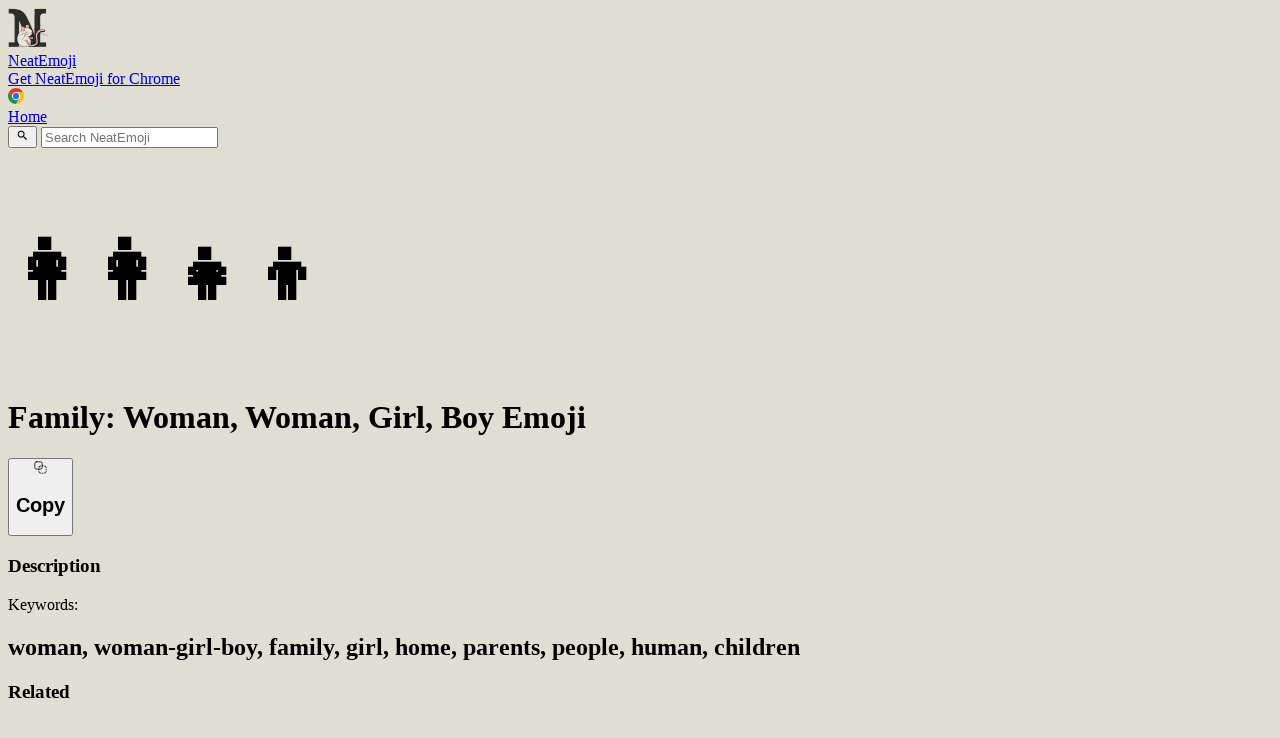

--- FILE ---
content_type: text/html; charset=utf-8
request_url: https://neatrat.com/neatemoji/emoji/copy/family-woman,-woman,-girl,-boy/
body_size: 4803
content:
<!DOCTYPE html><html lang="en-US" class="light" data-astro-cid-sckkx6r4> <head><meta charset="UTF-8"><meta name="viewport" content="width=device-width,initial-scale=1.0,minimum-scale=1.0,maximum-scale=1.0"><!-- <meta name="viewport" content="width=device-width" /> --><link rel="icon" type="image/png" href="/favicon.png"><title>👩‍👩‍👧‍👦 Family: Woman, Woman, Girl, Boy Emoji Copy &amp; Paste</title><link rel="sitemap" href="/sitemap-index.xml"><link rel="canonical" href="https://neatrat.com/neatemoji/emoji/copy/family-woman,-woman,-girl,-boy/"><meta name="title" content="👩‍👩‍👧‍👦 Family: Woman, Woman, Girl, Boy Emoji Copy &#38; Paste"><meta name="description" content="Copy and paste Family: Woman, Woman, Girl, Boy emoji with one click. woman, woman-girl-boy, family, girl, home, parents, people, human, children"><meta property="og:type" content="article"><meta property="og:url" content="https://neatrat.com/neatemoji/emoji/copy/family-woman,-woman,-girl,-boy/"><meta property="og:title" content="👩‍👩‍👧‍👦 Family: Woman, Woman, Girl, Boy Emoji Copy &#38; Paste"><meta property="og:description" content="Copy and paste Family: Woman, Woman, Girl, Boy emoji with one click. woman, woman-girl-boy, family, girl, home, parents, people, human, children"><meta property="og:image" content="/banner.png"><meta property="og:image:alt" content="Neatrat Banner"><meta property="og:site_name" content="Neatemoji"><meta property="og:locale" content="en_US"><meta property="twitter:card" content="summary_large_image"><meta property="twitter:url" content="https://neatrat.com/neatemoji/emoji/copy/family-woman,-woman,-girl,-boy/"><meta property="twitter:title" content="👩‍👩‍👧‍👦 Family: Woman, Woman, Girl, Boy Emoji Copy &#38; Paste"><meta property="twitter:description" content="Copy and paste Family: Woman, Woman, Girl, Boy emoji with one click. woman, woman-girl-boy, family, girl, home, parents, people, human, children"><meta property="twitter:image" content="/banner.png"><meta name="generator" content="Astro v5.5.2"><meta name="robots" content="follow, index"><!-- <meta name="author" content={app} /> --><script defer src="https://neatrat.com/api/um" data-website-id="809dd1f4-3e82-41ad-8885-18fcd968039b"></script><!-- slot for property session --><script type="module">const e=document.querySelector(".nav-toggle"),n=document.querySelector(".nav-menu");e.addEventListener("click",function(){n.classList.toggle("hidden")});</script><link rel="stylesheet" href="/_astro/dashboard.lqoDCPvl.css"></head> <body class="scrollbar-thin scrollbar-thumb-zinc-400 scrollbar-track-zinc-300 dark:scrollbar-thumb-zinc-600 dark:scrollbar-track-zinc-800 dark:bg-zinc-900 dark:text-white font-inter selection:bg-blue-500/70 text-xl" style="" data-astro-cid-sckkx6r4> <header class=" dark:bg-zinc-900 text-lg dark:text-zinc-300 mx-auto max-w-6xl flex flex-row justify-between" data-astro-cid-3ef6ksr2> <a href="/" class="mx-8 my-5 flex items-center" aria-label="Website Logo" data-astro-cid-3ef6ksr2> <!-- <Icon name="lucide:mountain-snow" class="w-8 h-8" /> --> <!-- make font size 20 --> <div class="" data-astro-cid-3ef6ksr2> <!-- {emoji || "🐀"} -->  <img width="40" height="40" src="/NeatratLogoSmallDarkCompress.webp" alt="neatrat logo" class="w-10" data-astro-cid-3ef6ksr2> <!-- {darkMode && <Image width={80} height={80} src={LogoLight} alt="neatrat logo" class="w-10"/>} --> <!-- {!darkMode && <Image width={80} height={80} src={LogoDark} alt="neatrat logo" class="w-10"/>} --> <!-- <img src="/NeatratLogoSmallLight.png" alt="neatrat logo" class="w-10 h-10" /> --> </div> <span class="self-center text-base whitespace-nowrap dark:text-white mt-5 " data-astro-cid-3ef6ksr2> <span class="hidden" data-astro-cid-3ef6ksr2>N</span>eatEmoji </span> </a>  <nav class="pt-6 right-0 absolute lg:mx-12 lg:pr-6 scale-70 origin-right pr-6 " data-astro-cid-3ef6ksr2> <!--[--><!--[!--><!--[--><a href="https://chromewebstore.google.com/detail/neatemoji-%E2%80%94-text-to-emoji/oafhfcmdpfenofnihjpfagmnndplifpk" data-umami-event="header-get-chrome-button" class="text-center font-medium focus-within:ring-4 focus-within:outline-hidden inline-flex items-center justify-center px-5 py-2.5 text-white bg-linear-to-r from-green-400 via-green-500 to-green-600 hover:bg-linear-to-br focus:ring-green-300 dark:focus:ring-green-800 rounded-lg w-full h-12 text-lg" target="_blank" role="button"><!----><!----><!--[!-->Get NeatEmoji for Chrome <div class="ml-4 scale-150"><svg xmlns="http://www.w3.org/2000/svg" width="1em" height="1em" viewBox="0 0 256 256"><path fill="#fff" d="M128.003 199.216c39.335 0 71.221-31.888 71.221-71.223c0-39.335-31.886-71.223-71.221-71.223c-39.335 0-71.222 31.888-71.222 71.223c0 39.335 31.887 71.223 71.222 71.223"></path><path fill="#229342" d="M35.89 92.997c-5.313-9.203-11.558-18.862-18.736-28.977a127.98 127.98 0 0 0 110.857 191.981c11.78-16.523 19.78-28.437 23.996-35.74c8.099-14.028 18.573-34.112 31.423-60.251v-.015a63.993 63.993 0 0 1-110.857.017c-17.453-32.548-29.68-54.887-36.683-67.015"></path><path fill="#fbc116" d="M128.008 255.996A127.972 127.972 0 0 0 256 127.997A127.983 127.983 0 0 0 238.837 64c-24.248-2.39-42.143-3.585-53.686-3.585c-13.088 0-32.139 1.195-57.152 3.585l-.014.01a63.993 63.993 0 0 1 55.444 31.987a63.993 63.993 0 0 1-.001 64.01z"></path><path fill="#1a73e8" d="M128.003 178.677c27.984 0 50.669-22.685 50.669-50.67c0-27.986-22.685-50.67-50.67-50.67c-27.983 0-50.669 22.686-50.669 50.67s22.686 50.67 50.67 50.67"></path><path fill="#e33b2e" d="M128.003 64.004H238.84a127.973 127.973 0 0 0-221.685.015l55.419 95.99l.015.008a63.993 63.993 0 0 1 55.415-96.014z"></path></svg></div><!--]--><!----><!----></a><!--]--><!--]--><!--]--> </nav> </header> <header class="nav-menu hidden  dark:bg-zinc-900" data-astro-cid-3ef6ksr2> <nav class="m-6 flex flex-col inline-flex space-y-3" data-astro-cid-3ef6ksr2> <a href="/" class="dark:text-zinc-300 text-black hover:text-zinc-500 dark:hover:text-zinc-400 sm:hidden" data-astro-cid-3ef6ksr2> Home </a> </nav> </header>  <main class="m-auto p-6 max-w-4xl md:p-8 min-h-screen" data-astro-cid-sckkx6r4>  <div class="min-w-full w-full mb-4"> <form action="/neatemoji/emoji/search" method="GET" class="w-full p-3 bg-gray-100 h-14 rounded-lg shadow-md flex items-center border border-gray-300"> <button type="submit" class="border-none bg-transparent"> <svg xmlns="http://www.w3.org/2000/svg" width="1em" height="1em" viewBox="0 0 24 24"><path fill="currentColor" d="M15.5 14h-.79l-.28-.27a6.5 6.5 0 0 0 1.48-5.34c-.47-2.78-2.79-5-5.59-5.34a6.505 6.505 0 0 0-7.27 7.27c.34 2.8 2.56 5.12 5.34 5.59a6.5 6.5 0 0 0 5.34-1.48l.27.28v.79l4.25 4.25c.41.41 1.08.41 1.49 0c.41-.41.41-1.08 0-1.49zm-6 0C7.01 14 5 11.99 5 9.5S7.01 5 9.5 5S14 7.01 14 9.5S11.99 14 9.5 14"></path></svg> </button> <input type="text" id="search" name="q" placeholder="Search NeatEmoji" autocomplete="off" class="w-full focus:outline-none focus:ring-2 rounded-md px-4 py-2 bg-gray-100"> </form> </div> <!--[--><!--[1--><!----><div class="bg-white dark:bg-gray-800 text-gray-500 dark:text-gray-400 rounded-lg border border-gray-200 dark:border-gray-700 divide-gray-200 dark:divide-gray-700 shadow-md flex w-full max-w-2xl flex-col p-4 sm:p-6 min-h-32 min-w-full"><!----><!--[!--><!----> <div class="flex w-full"> <h3 id="emoji" class="my-auto text-gray-900 dark:text-white w-40" style="font-size: 80px;">👩‍👩‍👧‍👦</h3> <div class="w-full"> <h1 class="w-full mx-auto capitalize text-3xl font-bold text-gray-900 dark:text-white">Family: Woman, Woman, Girl, Boy Emoji</h1> <!--[--><!--[!--><!--[2--><button type="button" id="copy-button" class="text-center font-medium focus-within:ring-4 focus-within:outline-hidden inline-flex items-center justify-center px-5 py-2.5 text-sm text-white bg-linear-to-r from-green-400 via-green-500 to-green-600 hover:bg-linear-to-br focus:ring-green-300 dark:focus:ring-green-800 rounded-lg w-full mt-4 bottom-0 h-12"><!----><!----> <svg xmlns="http://www.w3.org/2000/svg" width="1em" height="1em" viewBox="0 0 256 256"><g fill="none" stroke="currentColor" stroke-linecap="round" stroke-linejoin="round" stroke-width="16"><rect width="144" height="144" x="16" y="16" ry="32"></rect><path d="M 95.999712,127.9996 A 31.999891,31.999891 0 0 1 127.9996,95.999712"></path><path d="m -239.99922,127.9996 a 31.999891,31.999891 0 0 1 31.99989,-31.999888" transform="scale(-1 1)"></path><path d="m -239.99922,-207.99933 a 31.999891,31.999891 0 0 1 31.99989,-31.99989" transform="scale(-1)"></path><path d="M 95.999712,-207.99933 A 31.999891,31.999891 0 0 1 127.9996,-239.99922" transform="scale(1 -1)"></path><path d="m 159.99949,239.99923 h 15.99995"></path><path d="m 159.99949,95.9997 h 15.99995"></path><path d="m 95.999709,159.99949 v 15.99995"></path><path d="m 239.99923,159.99949 v 15.99995"></path></g></svg> <h2 id="copy-button-text" class="ml-2">Copy</h2> <!----><!----></button><!--]--><!--]--><!--]--> </div> </div>  <!----><!--]--><!----><!----></div><!----><!--]--><!--]--> <!--[--><!--[1--><!----><div class="bg-white dark:bg-gray-800 text-gray-500 dark:text-gray-400 rounded-lg border border-gray-200 dark:border-gray-700 divide-gray-200 dark:divide-gray-700 shadow-md flex w-full max-w-2xl flex-col p-4 sm:p-6 mt-4 min-h-32 min-w-full"><!----><!--[!--><!----> <h3 class="text-xl mb-2 font-bold text-gray-900 dark:text-white">Description</h3>  <p class="text-base font-normal">  </p> <p class="text-base font-normal mt-3">
Keywords: </p><h2 class="text-base font-normal"> woman, woman-girl-boy, family, girl, home, parents, people, human, children </h2>  <!----><!--]--><!----><!----></div><!----><!--]--><!--]--> <!--[--><!--[1--><!----><div class="bg-white dark:bg-gray-800 text-gray-500 dark:text-gray-400 rounded-lg border border-gray-200 dark:border-gray-700 divide-gray-200 dark:divide-gray-700 shadow-md flex w-full max-w-2xl flex-col p-4 sm:p-6 mt-4 min-h-32 min-w-full"><!----><!--[!--><!----> <h3 class="text-xl mb-2 font-bold text-gray-900 dark:text-white">Related</h3>  <p class="text-base font-normal">  </p><!----><!--]--><!----><!----></div><!----><!--]--><!--]--> <hr class="my-12 border-gray-400"> <div id="landing"> <div class="lg:mx-36"> <h2 class="text-center text-5xl font-bold mb-4 mt-6">
Write <random-emoji>Emojis</random-emoji> anywhere on the web. 🌐
</h2> <h3 class="text-center text-4xl font-semibold mb-6 text-gray-600 dark:text-gray-400">Powered by AI. ✨</h3> <h2 class="text-center text-3xl font-semibold text-gray-600 dark:text-gray-400 mb-6">Write emojis with colons, just like in Discord, Slack, and many others</h2> </div> <div class="lg:mx-36 sticky top-0 z-50 pt-4 backdrop-blur-xl"> <!-- <br> --> <!--[--><!--[!--><!--[--><a href="https://chromewebstore.google.com/detail/neatemoji-%E2%80%94-text-to-emoji/oafhfcmdpfenofnihjpfagmnndplifpk" data-umami-event="header-get-chrome-button" class="text-center font-medium focus-within:ring-4 focus-within:outline-hidden inline-flex items-center justify-center px-5 py-2.5 text-white bg-linear-to-r from-green-400 via-green-500 to-green-600 hover:bg-linear-to-br focus:ring-green-300 dark:focus:ring-green-800 rounded-lg w-full h-12 text-lg" target="_blank" role="button"><!----><!----><!--[!-->Get NeatEmoji for Chrome <div class="ml-4 scale-150"><svg xmlns="http://www.w3.org/2000/svg" width="1em" height="1em" viewBox="0 0 256 256"><path fill="#fff" d="M128.003 199.216c39.335 0 71.221-31.888 71.221-71.223c0-39.335-31.886-71.223-71.221-71.223c-39.335 0-71.222 31.888-71.222 71.223c0 39.335 31.887 71.223 71.222 71.223"></path><path fill="#229342" d="M35.89 92.997c-5.313-9.203-11.558-18.862-18.736-28.977a127.98 127.98 0 0 0 110.857 191.981c11.78-16.523 19.78-28.437 23.996-35.74c8.099-14.028 18.573-34.112 31.423-60.251v-.015a63.993 63.993 0 0 1-110.857.017c-17.453-32.548-29.68-54.887-36.683-67.015"></path><path fill="#fbc116" d="M128.008 255.996A127.972 127.972 0 0 0 256 127.997A127.983 127.983 0 0 0 238.837 64c-24.248-2.39-42.143-3.585-53.686-3.585c-13.088 0-32.139 1.195-57.152 3.585l-.014.01a63.993 63.993 0 0 1 55.444 31.987a63.993 63.993 0 0 1-.001 64.01z"></path><path fill="#1a73e8" d="M128.003 178.677c27.984 0 50.669-22.685 50.669-50.67c0-27.986-22.685-50.67-50.67-50.67c-27.983 0-50.669 22.686-50.669 50.67s22.686 50.67 50.67 50.67"></path><path fill="#e33b2e" d="M128.003 64.004H238.84a127.973 127.973 0 0 0-221.685.015l55.419 95.99l.015.008a63.993 63.993 0 0 1 55.415-96.014z"></path></svg></div><!--]--><!----><!----></a><!--]--><!--]--><!--]--> </div> <div style="height: 1500px"> <div class="lg:mx-36"> <!-- mobile 12 cols, desktop 6 --> <div class="grid grid-cols-12 gap-4 mt-6 w-full mb-12"> <div class="col-span-12 md:col-span-12"> <!--[--><!--[1--><!----><div class="bg-white dark:bg-gray-800 text-gray-500 dark:text-gray-400 rounded-lg border border-gray-200 dark:border-gray-700 divide-gray-200 dark:divide-gray-700 shadow-md flex w-full flex-col p-4 sm:p-6 text-center max-w-full"><!----><!--[!--><!----> <h4 class="text-3xl font-semibold text-gray-600 dark:text-gray-400">28,329</h4> <h5 class="text-2xl font-semibold text-gray-600 dark:text-gray-400">AI Generated Emojis</h5> <!----><!--]--><!----><!----></div><!----><!--]--><!--]--> </div> <div class="col-span-12 md:col-span-12"> <!--[--><!--[1--><!----><div class="bg-white dark:bg-gray-800 text-gray-500 dark:text-gray-400 rounded-lg border border-gray-200 dark:border-gray-700 divide-gray-200 dark:divide-gray-700 shadow-md flex w-full flex-col p-4 sm:p-6 text-center max-w-full"><!----><!--[!--><!----> <h4 class="text-3xl font-semibold text-gray-600 dark:text-gray-400">232,329</h4> <h5 class="text-2xl font-semibold text-gray-600 dark:text-gray-400">Emojis Typed</h5> <!----><!--]--><!----><!----></div><!----><!--]--><!--]--> </div> </div> <br> <br> <br> <h3 class="text-center text-4xl font-bold mb-6 mt-12">
Save YOUR Time <clock-emoji class="text-5xl">🕐</clock-emoji> </h3> <div> <!--[--><!--[1--><!----><div class="bg-white dark:bg-gray-800 text-gray-500 dark:text-gray-400 rounded-lg border border-gray-200 dark:border-gray-700 divide-gray-200 dark:divide-gray-700 shadow-md flex w-full flex-col p-4 sm:p-6 text-center max-w-full"><!----><!--[!--><!----> <h4 class="text-3xl font-semibold text-gray-600 dark:text-gray-400">19,360 minutes</h4> <h5 class="text-2xl font-semibold text-gray-600 dark:text-gray-400">Saved by using Neatemoji</h5> <span class="text-sm text-gray-500 italic">Instead of searching for each emoji on the web</span> <!----><!--]--><!----><!----></div><!----><!--]--><!--]--> </div> <br> <br> <br> </div> <div class="lg:mx-14"> <h3 class="text-center text-4xl font-bold mb-8 mt-12">Simple Pricing</h3> <div> <div class="grid grid-cols-12 gap-4"> <div class="col-span-12 lg:col-span-6 order-last lg:order-first"> <!--[--><!--[1--><!----><div class="bg-white dark:bg-gray-800 text-gray-500 dark:text-gray-400 rounded-lg border border-gray-200 dark:border-gray-700 divide-gray-200 dark:divide-gray-700 shadow-md flex w-full flex-col p-4 sm:p-6 max-w-full mb-2"><!----><!--[!--><!----> <div class="text-left"> <h4 class="text-3xl font-bold text-black dark:text-gray-400 mb-1">Free</h4> <h5 class="text-2xl font-semibold text-black dark:text-gray-400">Forever</h5> <hr class="my-6 border-gray-500"> <ul class="gap-4"> <li class="mb-2 text-base"> <span class="flex items-center">❌ AI Powered Emojis</span> </li> <li class="mb-2 text-base"> <span class="flex items-center">❌ Customizable Emoji Codes</span> </li> <li class="mb-2 text-base"> <span class="flex items-center">✅ Text to Emoji Everywhere</span> </li> <li class="mb-2 text-base"> <span class="flex items-center">✅ Emoji Search while typing an emoji</span> </li> <li class="mb-2 text-base"> <span class="flex items-center">✅ Emoji Search Popup</span> </li> <li class="mb-2 text-base"> <span class="flex items-center">❌ Extreme Neatness</span> </li> </ul> </div> <div class="lg:h-14"></div> <!----><!--]--><!----><!----></div><!----><!--]--><!--]--> </div> <div class="col-span-12 lg:col-span-6"> <!--[--><!--[1--><!----><div class="bg-white dark:bg-gray-800 text-gray-500 dark:text-gray-400 rounded-lg border border-gray-200 dark:border-gray-700 divide-gray-200 dark:divide-gray-700 shadow-md flex w-full flex-col p-4 sm:p-6 max-w-full"><!----><!--[!--><!----> <div class="text-left"> <h4 class="text-3xl font-bold text-black dark:text-gray-400 mb-2">💎 Premium</h4> <h5 class="text-2xl font-semibold text-black dark:text-gray-400">1.99 <span class="text-base font-normal">/ mo</span></h5> <hr class="my-6 border-gray-500"> <ul> <li class="mb-2 text-base"> <span class="flex items-center">✅ AI Powered Emojis</span> </li> <li class="mb-2 text-base"> <span class="flex items-center">✅ Customizable Emoji Codes</span> </li> <li class="mb-2 text-base"> <span class="flex items-center">✅ Text to Emoji Everywhere</span> </li> <li class="mb-2 text-base"> <span class="flex items-center">✅ Emoji Search while typing an emoji</span> </li> <li class="mb-2 text-base"> <span class="flex items-center">✅ Emoji Search Popup</span> </li> <li class="mb-2 text-base"> <span class="flex items-center">✅ Extreme Neatness</span> </li> </ul> </div> <!--[--><!--[!--><!--[--><a href="/neatemoji/login" data-umami-event="pricing-get-premium-button" class="text-center focus-within:ring-4 focus-within:outline-hidden inline-flex items-center justify-center px-5 py-2.5 text-sm text-white bg-linear-to-r from-green-400 via-green-500 to-green-600 hover:bg-linear-to-br focus:ring-green-300 dark:focus:ring-green-800 shadow-lg shadow-green-500/50 dark:shadow-green-800/80 rounded-lg font-bold w-full mt-3" role="button"><!----><!---->Get Premium<!----><!----></a><!--]--><!--]--><!--]--> <!----><!--]--><!----><!----></div><!----><!--]--><!--]--> </div> </div> </div> </div> <br> <br> <br> <div class="lg:mx-36"> <footer class="mt-12"> <div class="md:flex md:justify-between"> <div class="grid grid-cols-2 gap-8 sm:gap-6 sm:space-x-10 text-base"> <!-- contanct me with mailto --> <div> <!-- <h2 class="mb-6 text-sm text-zinc-900 uppercase dark:text-white">Other</h2> --> <ul class="text-zinc-800 dark:text-zinc-300"> <li class="mb-4"> <a href="/privacy-policy" class="hover:underline">Privacy Policy</a> </li> <li class="mb-4"> <a href="/terms-and-conditions" class="hover:underline">Terms and Conditions</a> </li> <li class="mb-4"> <a href="/refund-policy" class="hover:underline">Refund Policy</a> </li> <li class="mb-4"> <a href="/cdn-cgi/l/email-protection#52363724123c3733262033267c313d3f" class="hover:underline" target="_blank">Email</a> </li> </ul> </div> </div> </div> </footer> </div> </div> </div>  </main> <script data-cfasync="false" src="/cdn-cgi/scripts/5c5dd728/cloudflare-static/email-decode.min.js"></script><script defer src="https://static.cloudflareinsights.com/beacon.min.js/vcd15cbe7772f49c399c6a5babf22c1241717689176015" integrity="sha512-ZpsOmlRQV6y907TI0dKBHq9Md29nnaEIPlkf84rnaERnq6zvWvPUqr2ft8M1aS28oN72PdrCzSjY4U6VaAw1EQ==" data-cf-beacon='{"version":"2024.11.0","token":"952eef3e2bdb4da3b5acb85f4aae36b0","r":1,"server_timing":{"name":{"cfCacheStatus":true,"cfEdge":true,"cfExtPri":true,"cfL4":true,"cfOrigin":true,"cfSpeedBrain":true},"location_startswith":null}}' crossorigin="anonymous"></script>
</body></html> <script>
	let emoji = document.getElementById("emoji").innerText;
	let copyButton = document.getElementById("copy-button");
	let copyButtonText = document.getElementById("copy-button-text");
	copyButton.addEventListener("click", () => {
		navigator.clipboard.writeText(emoji);
		copyButtonText.innerText = "Copied!";
		setTimeout(() => {
			copyButtonText.innerText = "Copy";
		}, 1000);
	});
</script>